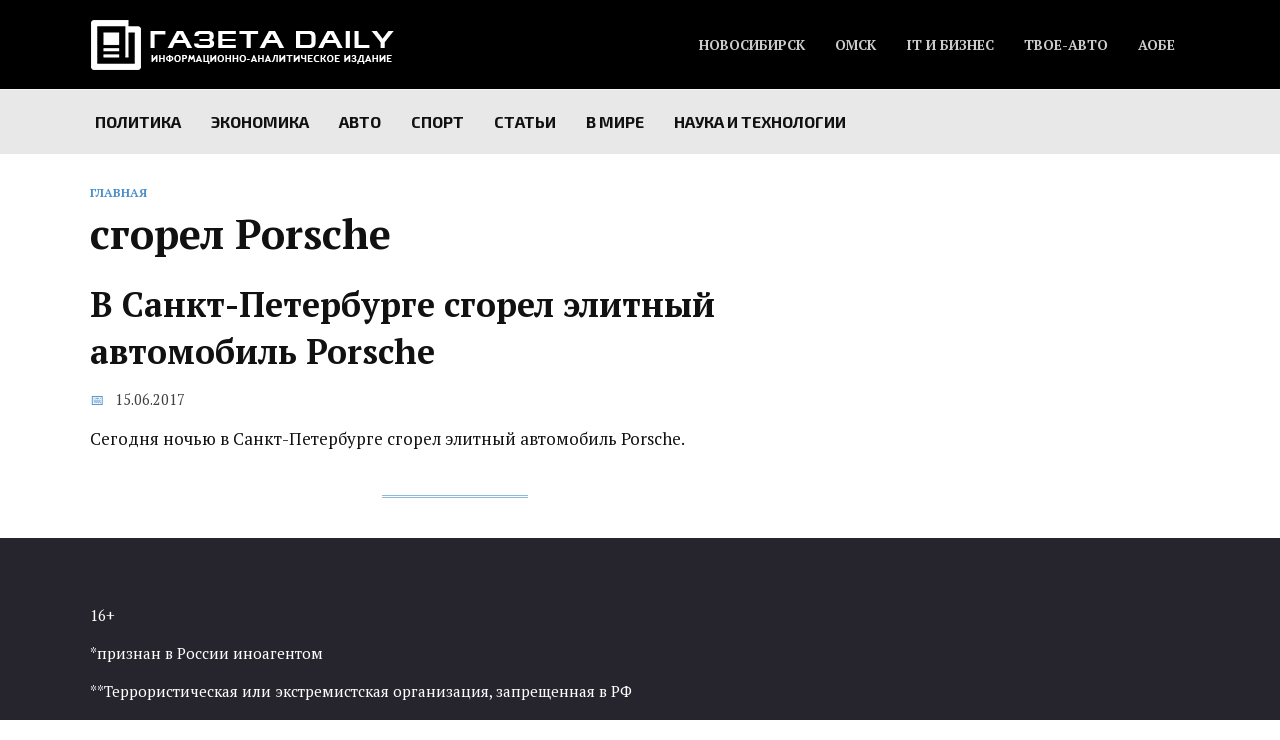

--- FILE ---
content_type: text/html; charset=utf-8
request_url: https://www.google.com/recaptcha/api2/aframe
body_size: 250
content:
<!DOCTYPE HTML><html><head><meta http-equiv="content-type" content="text/html; charset=UTF-8"></head><body><script nonce="U_atUXcRFA9rjAaO3cDZ3g">/** Anti-fraud and anti-abuse applications only. See google.com/recaptcha */ try{var clients={'sodar':'https://pagead2.googlesyndication.com/pagead/sodar?'};window.addEventListener("message",function(a){try{if(a.source===window.parent){var b=JSON.parse(a.data);var c=clients[b['id']];if(c){var d=document.createElement('img');d.src=c+b['params']+'&rc='+(localStorage.getItem("rc::a")?sessionStorage.getItem("rc::b"):"");window.document.body.appendChild(d);sessionStorage.setItem("rc::e",parseInt(sessionStorage.getItem("rc::e")||0)+1);localStorage.setItem("rc::h",'1768584459947');}}}catch(b){}});window.parent.postMessage("_grecaptcha_ready", "*");}catch(b){}</script></body></html>